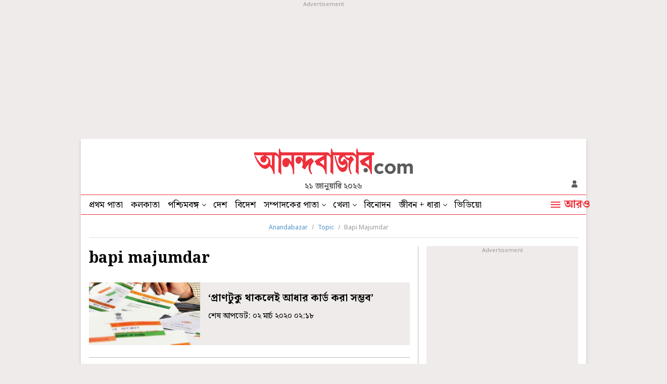

--- FILE ---
content_type: text/css
request_url: https://www.anandabazar.com/assets-revamp/css/topic-details.css?v=1.2
body_size: 2056
content:
h1,h2,h3,h4,h5,h6,div,ul,li,form,p,section,article,aside,figure,body,header,nav,blockquote{margin:0;padding:0;box-sizing:border-box}ul,li{list-style:none}a{color:#000;text-decoration:none}a:hover{text-decoration:none;color:#ee303b}body{color:#000;font-size:14px;width:100%}.textcred{color:#ed2f3c}.notob-regular,body{font-family:"Noto Serif Bengali",serif;font-weight:400}.notob-bold{font-family:"Noto Serif Bengali",serif;font-weight:700}.grycolor{color:#5b5b5b}.fs-14{font-size:14px}.fs-16{font-size:16px}.fs-18{font-size:18px}.fs-20{font-size:20px}.pt-32{padding-top:32px}.pb-32{padding-bottom:32px}.mt-8{margin-top:8px}.mt-8{margin-top:8px}.mb-8{margin-bottom:8px}.mt-32{margin-top:32px}.mb-32{margin-bottom:32px}.mt-40{margin-top:40px}.mt-48{margin-top:48px}.mb-40{margin-bottom:40px}.mt-16{margin-top:16px}.mb-16{margin-bottom:16px}.mt-24{margin-top:24px}.mb-24{margin-bottom:24px}.mt-56{margin-top:56px}.sticky-ad{position:sticky;top:43px;left:0;z-index:9;text-align:center;display:flex;flex-direction:column;align-items:center}.ad300x600{min-height:625px;text-align:center}.ad970x250{min-height:275px;text-align:center}.header-sticky-ad{position:sticky;top:0px;left:0;z-index:9;text-align:center;display:flex;flex-direction:column;justify-content:center}.ad970x280{min-height:305px;text-align:center}.ad280{min-height:305px;text-align:center}.ad600{min-height:625px;text-align:center}.ad250{min-height:275px;text-align:center}.ad90{min-height:115px;text-align:center}.stickad{display:flex;justify-content:center;position:sticky;top:0;left:0;flex-direction:column}figure{position:relative}.dfjcsb{display:flex;justify-content:space-between}.tac{text-align:center}.df{display:flex}.taright{text-align:right}.betellips{text-overflow:ellipsis;overflow:hidden;display:-webkit-box;-webkit-box-orient:vertical}.betvl-1{-webkit-line-clamp:1}.betvl-2{-webkit-line-clamp:2}.betvl-3{-webkit-line-clamp:3}.betvl-4{-webkit-line-clamp:4}.betvl-5{-webkit-line-clamp:5}.betvl-6{-webkit-line-clamp:6}.betvl-7{-webkit-line-clamp:7}.connectbox{width:74px;height:30px;background:#fff;font-size:14px;color:#000;line-height:30px;text-align:center;position:absolute;right:16px;bottom:16px;font-family:"Noto Sans",sans-serif}.marketingbanner{width:336px;height:280px;position:sticky;top:0;overflow:hidden}.marketingbanner .slick-track{display:flex}.marketingbanner img{width:100%;height:280px}.rightbox{width:336px}.pstckybtm{position:sticky;bottom:0}.pstckytop{position:sticky;top:0}.stckytop43{position:sticky;top:43px}.tar{text-align:right}.prelative{position:relative}.marketingbannerbox{width:693px;height:200px;margin:0 auto;overflow:hidden}.marketingbannerbox .slick-track{display:flex}.marketingbannerbox img{width:100%;height:200px}.adouterbox{border-top:1px solid #bababa;border-bottom:1px solid #bababa;padding:16px 0}.adbox{background:#efebea}.adbox span{font-size:11px;color:#979797;display:block;text-align:center;font-family:"Noto Sans",sans-serif}.vdosbg{width:40px;height:40px;border-radius:0px 8px 0px 0px;position:absolute;bottom:0;left:0;display:flex;align-items:center;justify-content:center;background:#ee303b}.vdosbg img{width:22.5px !important;height:24px !important;min-height:24px !important}.phiconsbg{width:40px;height:40px;border-radius:0px 8px 0px 0px;position:absolute;bottom:0;left:0;display:flex;align-items:center;justify-content:center;background:#ee303b}.phiconsbg img{width:24.5px !important;height:26px !important;min-height:26px !important}.vdobg{width:48px;height:48px;border-radius:0px 8px 0px 0px;position:absolute;bottom:0;left:0;display:flex;align-items:center;justify-content:center;background:#ee303b}.vdobg img{width:24.5px !important;height:28px !important;min-height:28px !important}.phiconbg{width:48px;height:48px;border-radius:0px 8px 0px 0px;position:absolute;bottom:0;left:0;display:flex;align-items:center;justify-content:center;background:#ee303b}.phiconbg img{width:32px !important;height:32px !important;min-height:32px !important}.nadtxt{width:64px;height:24px;background:#fff;position:absolute;bottom:8px;right:8px;font-size:12px;color:#000;text-align:center;line-height:24px;font-family:"Noto Sans",sans-serif}.marketingbnnerbox{max-width:1040px;width:100%;padding:0 16px;overflow:hidden}.marketingbnnerbox .slick-track{display:flex}.marketingbnnerbox .slick-track img{width:100%;height:200px}.taboolawidget{font-size:40px;text-align:center;color:#c9c9c9;font-family:"Noto Sans",sans-serif;font-weight:700;text-transform:uppercase;padding-bottom:32px}.pagination{display:flex;justify-content:center;align-items:center;padding:64px 0 32px}.pagination a{font-size:20px;width:32px;height:32px;margin-right:16px;font-family:"Noto Sans",sans-serif;display:flex;justify-content:center;align-items:center}.pagination a:hover{background-color:#efebea;color:#000}.pagination a.act{background-color:#4990c9;color:#fff}.pagination a.act svg path{fill:#000}.pagination a.act.pvrarrow{background:none}.pagination a.nxtarrow{background:none}.pagination a.nxtarrow svg{transform:rotate(180deg)}body{overflow-x:hidden;background:#efebea}.outercontainer{display:flex;max-width:1360px;width:100%;margin:0 auto;position:relative}.container{max-width:1040px;width:100%;box-shadow:0px 3px 6px #00000029;position:relative;z-index:1;margin:0 auto;background:#fff}.left-skinner{background:#efebea;height:100vh;width:160px;position:sticky;top:0;flex-shrink:0}.right-skinner{background:#efebea;height:100vh;width:160px;position:sticky;top:0;flex-shrink:0}.contentbox{padding:16px}.breadcrumbox{margin:0 16px}.sectionslistingbox{max-width:640px;width:100%}.sectionslistingbox h2{font-size:36px;text-align:center}.sectionslistingbox h3{font-size:18px;line-height:30px;padding-top:16px;text-align:center;color:#ee303b;font-weight:normal}.sectionslistingbox .slistingbox{padding:16px 0;border-bottom:1px solid #bababa;display:block}.sectionslistingbox .slistingbox:last-child{border-bottom:0;padding-bottom:0}.sectionright{width:336px}.adouterbox{border:0;padding:0}.lbreadmore{width:320px;height:56px;text-align:center;line-height:56px;background:#ee303b;border-radius:4px;color:#fff;font-weight:700;display:inline-block;font-size:28px}.lbreadmore:hover{background-color:#000;color:#fff}.mt-62{margin-top:62px}.sectioncontainer{padding:0 16px}.seclistingouter{max-width:640px;width:100%;border-right:1px solid #bababa;padding-right:16px;margin-right:16px;box-sizing:initial}.seclisting02 li{border-bottom:1px solid #bababa;padding:24px 0}.seclisting02 li:first-child{padding-top:0}.seclisting02 li:last-child{border-bottom:0;padding-bottom:0}.seclisting02 li a{display:flex;background-color:#efebea}.seclisting02 li .contentbox{padding:16px}.seclisting02 li h2{font-size:20px;line-height:30px}.seclisting02 li span{display:block;font-size:16px;padding-top:8px}.seclisting02 li figure{width:220px;min-height:90px;flex-shrink:0;align-self:flex-start}.pt-24{padding-top:24px}figure{position:relative}figure img{display:block;width:100%}.sectitle{font-size:48px;color:#ee303b;text-align:center;padding-bottom:8px}.graybg{background-color:#efebea;padding-top:16px}.subtitle{font-size:30px;font-weight:bold}/*# sourceMappingURL=topic-listing.css.map */
.tboola-widget {
    padding: 0 64px
}
.numberbox{min-width:58px;padding:0 4px;height:32px;font-size:17px;color:#fff;border-radius:8px 0 0 0;text-align:center;line-height:32px;background:rgba(00,00,00,0.7);position:absolute;bottom:0;right:0}
.liveblogbox{background-color:#ee303b;width:85px;height:34px;display:flex;justify-content:center;align-items:center;font-size:15px;color:#fff;position:absolute;bottom:0;left:0;border-radius:0 8px 0 0;font-style:normal}.liveblogbox svg{margin-right:8px}.liveblogcircle{width:8px;height:8px;background:#fff;position:relative;left:-6px;top:0;border-radius:50%}.liveblogcircle:before{content:"";position:relative;display:block;width:300%;height:300%;box-sizing:border-box;margin-left:-100%;margin-top:-100%;border-radius:45px;background-color:#fff;animation:pulse-ring 1.25s cubic-bezier(.215,.61,.355,1) infinite}.liveblogcircle:after{content:"";position:absolute;left:0;top:0;display:block;width:100%;height:100%;background-color:#fff;border-radius:15px;animation:pulse-dot 1.25s cubic-bezier(.455,.03,.515,.955) -.4s infinite}@keyframes pulse-ring{0%{transform:scale(.33)}100%,80%{opacity:0}}@keyframes pulse-dot{0%{transform:scale(.8)}50%{transform:scale(1)}100%{transform:scale(.8)}}

--- FILE ---
content_type: application/javascript; charset=utf-8
request_url: https://fundingchoicesmessages.google.com/f/AGSKWxW7mLOHFTp65xET7jOwzbMFRUTLn9680j1lS3Y674nrT6PVO-1YV8nDeQ1Rc8dHVHYPg8aPshqu837SFxVzY9EhzsDtSSzwHg6RwtiNNdPAz2RszAqhBFOAtd3IFIs98x0xfmlWli4fxVL58DuEnIf5HaoUNMuCBPbIV4hlKXkO-ese3R-yqO6gzOhI/_/linkadv./scripts/ad_/adsatt._atblockdetector//showbanner.
body_size: -1291
content:
window['c63a954d-6b70-44d5-aecd-5b45023934b4'] = true;

--- FILE ---
content_type: image/svg+xml
request_url: https://www.anandabazar.com/common/user-login-revamp/images/icon-wb-mobile.svg
body_size: 22
content:
<svg id="Component_42_2" data-name="Component 42 – 2" xmlns="http://www.w3.org/2000/svg" width="18" height="18" viewBox="0 0 18 18">
  <path id="Path_2810" data-name="Path 2810" d="M0,0H18V18H0Z" fill="none"/>
  <path id="Path_2811" data-name="Path 2811" d="M14,1.007,6.5,1A1.5,1.5,0,0,0,5,2.5V16a1.5,1.5,0,0,0,1.5,1.5H14A1.5,1.5,0,0,0,15.5,16V2.5A1.5,1.5,0,0,0,14,1.007ZM14,14.5H6.5V4H14Z" transform="translate(-1.25 -0.25)"/>
</svg>


--- FILE ---
content_type: image/svg+xml
request_url: https://www.anandabazar.com/common/user-login-revamp/images/LR-ic-back-black-small.svg
body_size: 95
content:
<svg id="Component_35_13" data-name="Component 35 – 13" xmlns="http://www.w3.org/2000/svg" width="24" height="24" viewBox="0 0 24 24">
  <path id="Path_628" data-name="Path 628" d="M0,0H24V24H0Z" fill="none"/>
  <path id="Path_629" data-name="Path 629" d="M19,11H7.83l4.88-4.88a1.008,1.008,0,0,0,0-1.42,1,1,0,0,0-1.41,0L4.71,11.29a1,1,0,0,0,0,1.41l6.59,6.59a1,1,0,0,0,1.41-1.41L7.83,13H19a1,1,0,0,0,0-2Z" fill="#666"/>
</svg>
